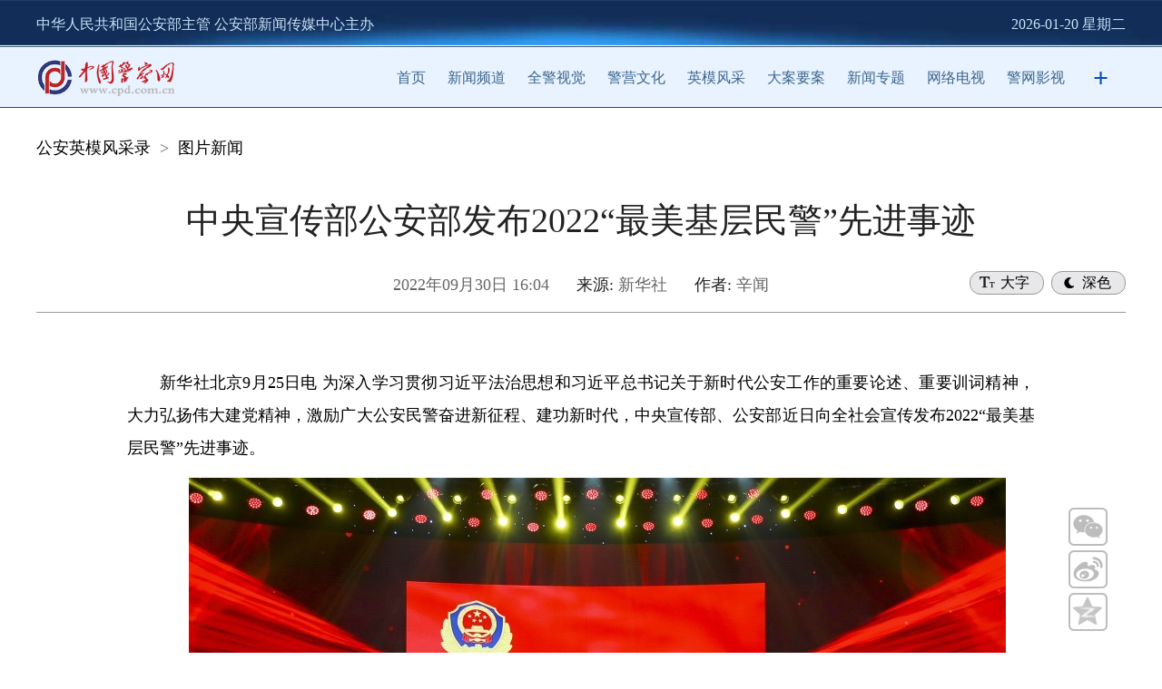

--- FILE ---
content_type: text/html
request_url: https://gaym.cpd.com.cn/tpxw_25563/922/t_1053973.html
body_size: 18267
content:
<!DOCTYPE html>
<html>

<head>
    <meta charset="UTF-8">
    <meta http-equiv="X-UA-Compatible" content="IE=edge">
    <meta name="viewport" content="width=device-width, initial-scale=1.0">
    <meta http-equiv="Content-Type" content="text/html; charset=UTF-8" />
    <title>
        中央宣传部公安部发布2022“最美基层民警”先进事迹--中国警察网
    </title>
    <meta name="description" content="中央宣传部公安部发布2022“最美基层民警”先进事迹--中国警察网" />
    <base target="_blank" />
    <link rel="apple-touch-icon" href="/cpdlogo.png" />
    <link type="text/css" rel="stylesheet" href="//cpdasset.cpd.com.cn/b2022/neirong/style.css" />

    <!-- <script src="//cpdasset.cpd.com.cn/b2022/neirong/jq14.js" type="text/javascript"></script> -->
    <script src="//cpdasset.cpd.com.cn/images/jq17.js"></script>
    <script src="//cpdasset.cpd.com.cn/b2022/neirong/zhuanti.js" type="text/javascript"></script>
    <script type="text/javascript" src="//cpdasset.cpd.com.cn/b2022/neirong/yemian.js"></script>
    <script src="http://res.wx.qq.com/open/js/jweixin-1.6.0.js"></script>
<style>
        body{
            -webkit-text-size-adjust: 100% !important;
        -moz-text-size-adjust: 100% !important;
        text-size-adjust: 100% !important;
        font-size: 36px;
        }
        
    </style>
</head>

<body>
    <script src="//cpdasset.cpd.com.cn/b2022/top.js"></script>

    <div id="nav02" class="w1200 wauto hauto pb" data="2">
        <!-- <div class="logo fl">
            <a href="http://www.cpd.com.cn" target="_blank">
                <img src="images/logo.png" width="234" height="69" />
            </a>
        </div> -->
        <ul class="mo1">
            <li>
                <a href="../../" target="_blank" title="公安英模风采录" class="CurrChnlCls">公安英模风采录</a>&nbsp;&nbsp;>&nbsp;&nbsp;<a href="../" target="_blank" title="图片新闻" class="CurrChnlCls">图片新闻</a>
            </li>

        </ul>
    </div>

    <div id="nav03" class="w1200 wauto pb mo1" data="3">
        <h4>
            
        </h4>
        <h1>
            <GETTITLE>
                中央宣传部公安部发布2022“最美基层民警”先进事迹
            </GETTITLE>
        </h1>
        <h4>
            
        </h4>
        <div class="tly">
            <div id="yuedutype">深色</div>
            <div id="zitype">大字</div>

            <span>
                2022年09月30日 16:04
            </span>
            <span class="yuan w">来源: </span><span>
                新华社
            </span>
            <span class="yuan">作者: </span>
            <span class="shu"> </span>
            <span>
                辛闻
            </span>

        </div>

        <div class="sharebox">
            <div class="con wx"><img src="//cpdasset.cpd.com.cn/b2022/neirong/wx.png" /></div>
            <div id="qrcode" class="wxcon" style="display: none;"></div>
            <div class="con"><a class="weibo" href=""><img src="//cpdasset.cpd.com.cn/b2022/neirong/wb.png" /></a></div>
            <div class="con"><a class="qzone" href=""><img src="//cpdasset.cpd.com.cn/b2022/neirong/qq.png" /></a></div>
        </div>
    </div>

    <SCRIPT LANGUAGE="JavaScript">
        <!--
        function createPageHTML(_nPageCount, _nCurrIndex, _sPageName, _sPageExt){
            if(_nPageCount == null || _nPageCount<=1){
                return;
            }
            var nCurrIndex = _nCurrIndex || 0;
            document.write("第&nbsp;&nbsp;");
            if(nCurrIndex == 0)
                document.write("<font color='ffffff' class='pages_1'>1</font>&nbsp;&nbsp;");
            else
                document.write("<a href=\""+_sPageName+"."+_sPageExt+"\" class='pages'>1</a>&nbsp;&nbsp;");
        
            for(var i=1; i<_nPageCount; i++){
                if(nCurrIndex == i)
                    document.write("<font color='ffffff' class='pages_1'>"+(i+1) + "</font>&nbsp;&nbsp;");
                else
                    document.write("<a href=\""+_sPageName+"_" + i + "."+_sPageExt+"\" class='pages'>"+(i+1)+"</a>&nbsp;&nbsp;");
            }
            document.write("页");
        }
        //-->
        </script>

    <div id="nav04" class="w1000 wauto hauto pb" data="4">
        <div class="mo1 t1">
            <div class=TRS_Editor><style type="text/css">

.TRS_Editor P{}.TRS_Editor DIV{}.TRS_Editor TD{}.TRS_Editor TH{}.TRS_Editor SPAN{}.TRS_Editor FONT{}.TRS_Editor UL{}.TRS_Editor LI{}.TRS_Editor A{}</style>
<div class="TRS_Editor"><style type="text/css">

.TRS_Editor P{}.TRS_Editor DIV{}.TRS_Editor TD{}.TRS_Editor TH{}.TRS_Editor SPAN{}.TRS_Editor FONT{}.TRS_Editor UL{}.TRS_Editor LI{}.TRS_Editor A{}</style>
<p>新华社北京9月25日电 为深入学习贯彻习近平法治思想和习近平总书记关于新时代公安工作的重要论述、重要训词精神，大力弘扬伟大建党精神，激励广大公安民警奋进新征程、建功新时代，中央宣传部、公安部近日向全社会宣传发布2022“最美基层民警”先进事迹。</p>
<p align="center"><img src="./W020220930580731607256.jpg" style="border-width: 0px;" alt="" oldsrc="W020220930580731607256.jpg" /></p>
<p align="center">2022“最美基层民警”发布仪式现场。中国警察网记者 张建鑫 摄</p>
<p>张梁、吕游、赵恒彬、安二宝、马春雨、张宇航、何欢、路博阳、陈建强、孙益海、梁晓丽、朱明、施晓健、艾金凤、张连波、陈民生、常武（牺牲）、李江、时春霞、杨伯伦、乔晋军、周和理、黄晨、朱允宏、石林、黄家斌、樊有宏、刘汉朝、阿旺丹德、袁芳、潘金磊、覃锋、曾芝强、徐娟、程万里、符世彻、陈宇、王微等38名个人光荣入选。他们中，有的驻守边疆高原，克服常人难以想象的困难，守卫一方平安；有的奋战打击一线，冲锋在前、不怕牺牲，屡破大案要案；有的穿梭街巷社区、抗疫一线，全心全意解决群众“急难愁盼”，成为百姓的贴心人；有的刻苦钻研技能本领，在改革强警、科技兴警的道路上绽放青春光彩、成就奋斗人生。他们虽来自不同警种岗位，但都以强烈政治担当、使命担当、责任担当，忠实履行新时代使命任务，用汗水、鲜血乃至宝贵生命，生动诠释了对党、对国家、对人民、对法律的无限忠诚，谱写了一曲曲人民公安为人民的英雄赞歌，充分展示了党领导的社会主义国家人民警察克己奉公、无私奉献的良好形象。</p>
<p>发布仪式现场采用视频展示、人物访谈、“云”连线等形式，从不同侧面讲述了他们的先进事迹和工作生活感悟。中央宣传部、公安部负责同志为他们颁发“最美基层民警”证书。</p>
<p>广大公安民警纷纷表示，要更加紧密地团结在以习近平同志为核心的党中央周围，深刻领悟“两个确立”的决定性意义，增强“四个意识”、坚定“四个自信”、做到“两个维护”，以“最美基层民警”为榜样，牢记初心使命，强化使命担当，坚决做到对党忠诚、服务人民、执法公正、纪律严明，全力以赴防风险、保安全、护稳定、促发展，坚决捍卫政治安全，全力维护社会安定，切实保障人民安宁，以实际行动迎接党的二十大胜利召开。</p>
<p>&nbsp;</p>
</div></div>
            
            <div id="bianji"></div>
        </div>
        <STYLE type=text/css>
            .rik {
                BORDER-BOTTOM: #0099ff 1px solid;
                TEXT-ALIGN: right;
                BORDER-LEFT: #0099ff 1px solid;
                DISPLAY: inline;
                FLOAT: left;
                MARGIN-LEFT: 8px;
                BORDER-TOP: #0099ff 1px solid;
                BORDER-RIGHT: #0099ff 1px solid
            }

            #autopage {
                TEXT-ALIGN: center;
                LINE-HEIGHT: 21px;
                MARGIN: 8px 0px;
                FONT-SIZE: 12px;
                FONT-WEIGHT: bold
            }

            /* #autopage A {
                BORDER-BOTTOM: #006aa2 1px solid;
                BORDER-LEFT: #006aa2 1px solid;
                PADDING-BOTTOM: 0px;
                PADDING-LEFT: 4px;
                PADDING-RIGHT: 4px;
                BORDER-TOP: #006aa2 1px solid;
                FONT-WEIGHT: normal;
                BORDER-RIGHT: #006aa2 1px solid;
                PADDING-TOP: 2px
            }

            #autopage A:link {
                BACKGROUND-COLOR: #ffffff;
                COLOR: #006aa2;
                TEXT-DECORATION: none
            }

            #autopage A:visited {
                BACKGROUND-COLOR: #ffffff;
                COLOR: #006aa2;
                TEXT-DECORATION: none
            } */

            #login_span {
                DISPLAY: block;
                MARGIN-BOTTOM: 10px
            }

            #hjl {
                MARGIN: 0px auto 10px;
                WIDTH: 960px
            }

            #hjl H1 {
                MARGIN: 10px 25px;
                FONT-SIZE: 14px
            }

            #hjl DIV {
                BORDER-BOTTOM: #ccc 1px dotted;
                BORDER-LEFT: #ccc 1px dotted;
                PADDING-BOTTOM: 5px;
                LINE-HEIGHT: 180%;
                PADDING-LEFT: 20px;
                PADDING-RIGHT: 20px;
                COLOR: #000;
                BORDER-TOP: #ccc 1px dotted;
                BORDER-RIGHT: #ccc 1px dotted;
                TEXT-DECORATION: none;
                PADDING-TOP: 5px
            }

            #hjl DIV A {
                COLOR: #000;
                TEXT-DECORATION: none
            }

            .tmblog {
                LINE-HEIGHT: 19px;
                PADDING-LEFT: 22px;
                DISPLAY: block;
                BACKGROUND: url(http://v.t.qq.com/share/images/ico.png) no-repeat left center;
                FLOAT: left;
                HEIGHT: 19px;
                MARGIN-LEFT: 80px
            }
        </STYLE>
        <DIV id=autopage width="100%" style="margin-top:30px;">
            <TABLE border=0 cellSpacing=0 cellPadding=0 width="100%">
              <TBODY>
                <TR>
                  <TD align=middle>
          <div style="text-align:center"><script type="text/javascript">
createPageHTML(1, 0, "t_1053973", "html");  
</script></div>
                  </TD>
                </TR>
              </TBODY>
            </TABLE>
          </DIV>
    </div>

    <div id="nav05" class="hauto pt30" data="5">
        <ul class="w1200 wauto">
            <li>
                <img src="//cpdasset.cpd.com.cn/b2022/neirong/logox.png" />
            </li>
            <li>
                <div class="title">人民号</div>
                <img src="//cpdasset.cpd.com.cn/b2022/neirong/renmin.jpg" />
            </li>
            <li>
                <div class="title">新华号</div>
                <img src="//cpdasset.cpd.com.cn/b2022/neirong/xinhua.jpg" />
            </li>
            <li>
                <div class="title">头条号</div>
                <img src="//cpdasset.cpd.com.cn/b2022/neirong/toutiao.jpg" />
            </li>
            <li>
                <div class="title">百家号</div>
                <img src="//cpdasset.cpd.com.cn/b2022/neirong/baijia.jpg" />
            </li>
            <li>
                <div class="title">微信</div>
                <img src="//cpdasset.cpd.com.cn/b2022/neirong/weixin.jpg" />
            </li>
            <li>
                <div class="title">微博</div>
                <img src="//cpdasset.cpd.com.cn/b2022/neirong/weibo.jpg" />
            </li>
            <li>
                <div class="title">抖音</div>
                <img src="//cpdasset.cpd.com.cn/b2022/neirong/douyin.jpg" />
            </li>
            <li>
                <div class="title">快手</div>
                <img src="//cpdasset.cpd.com.cn/b2022/neirong/kuaishou.jpg" />
            </li>
        </ul>
    </div>

    <div id="nav55" class="hauto pt30" data="55">
        <img src="//cpdasset.cpd.com.cn/gg/202208094.gif" width="100%" />
    </div>

    <style>
        #nav55{
            display: none;width:96%;
            padding-left:2%;
            padding-right:2%;
            padding-bottom:3.9rem;
        }
        @media screen and (max-width: 1000px){
#nav55{
    display: block;
}
        }
    </style>

    <script src="//cpdasset.cpd.com.cn/b2022/foot.js"></script>


    <!-- foot end -->
    <div class="topb">返回顶部</div>
    <script type="text/javascript">
        $(document).ready(function () {
            $(document).scroll(function () {
                var bkTop = $(this).scrollTop();
                if (bkTop > 200) {
                    $(".topb").show()
                }
                else {
                    $(".topb").hide()
                }
            })
            $(".topb").click(function () {
                $('html , body').animate({ scrollTop: 0 }, 500);
            });
        });
    </script>


    <script>
        $(function () {
            $("#zitype").click(function () {
                var wz = $(this).text();
                if (wz == "大字") {
                    $("#nav04 .t1").addClass("t2");
                    $("#nav04 .t1").removeClass("t1");
                    var wz = $(this).text("小字");
                } else {
                    $("#nav04 .t2").addClass("t1");
                    $("#nav04 .t2").removeClass("t2");
                    var wz = $(this).text("大字");
                }
            });
            $("#yuedutype").click(function () {
                var wz = $(this).text();
                if (wz == "深色") {
                    $("body").attr("style", "background:#404040;");
                    $("body .mo1").addClass("mo2");
                    $("body .mo1").removeClass("mo1");

                    var wz = $(this).text("浅色");
                } else {
                    $("body").attr("style", "background:#ffffff;");
                    $("body .mo2").addClass("mo1");
                    $("body .mo2").removeClass("mo2");

                    var wz = $(this).text("深色");
                }
            });



        });
    </script>

    <script src="https://res.wx.qq.com/open/js/jweixin-1.0.0.js"></script>
    <script src="http://www.qstheory.cn/n9/js/wxShare.js"></script>
    <script src="//cpdasset.cpd.com.cn/b2022/neirong/qr.js"></script>
    <!--微信分享图功能-->

    <script type="text/javascript">
        $(function () {
            //reset rem
            function setbaseFont() {
                var w_width = $(window).width();
                var baseFontSize = w_width / 10;
                $('html').css('font-size', baseFontSize + 'px');
            }
            setbaseFont();
            $(window).on('resize', function (e) {
                setbaseFont();
            });
            //二维码
            var href = window.location.href;
            var qrcode = new QRCode(document.getElementById("qrcode"), { // 显示二维码的元素或该元素的 ID

                text: href,  // 内容可以是文字，链接，邮箱
                width: 150, //设置宽度
                height: 150, // 设置高度
                colorDark: "#000", // 设置前景色
                colorLight: "#fff", // 设置背景色
                correctLevel: QRCode.CorrectLevel.L  // 设置容错级别，上面有介绍
            });
            $(".wx").hover(function () {
                $(".wxcon").show();
            }, function () {
                $(".wxcon").delay(1000).hide(0);
            });
            //分享
            var pagex = {
                render: function () {
                    this.share();
                },
                share: function () {
                    var href = window.location.href;
                    var title = $("#nav03 h1 gettitle").html();
                    $(".weibo").on("click", function () {
                        window.open('http://service.weibo.com/share/share.php?url=' + href + "&title=" + title)
                    });
                    $(".qzone").on("click", function () {
                        window.open('http://sns.qzone.qq.com/cgi-bin/qzshare/cgi_qzshare_onekey?url=' + href + "&title=" + title)
                    })
                }
            };
            pagex.render();
        });
    </script>
    <SCRIPT>
        var zrbj = "高鹏";
        var childtemp = document.getElementById("bianji")

        if (zrbj.indexOf("实习编辑") >= 0) {

            childtemp.innerHTML = zrbj;
        }
        else {
            childtemp.innerHTML = "责任编辑：" + zrbj;

        }
(function () {
	if (typeof WeixinJSBridge == 'object' && typeof window.WeixinJSBridge.invoke == 'function') {
	handleFontSize();
	} else {
		if (document.addEventListener) {
		 document.addEventListener('WeixinJSBridgeReady', handleFontSize, false);
		} else if (document.attachEvent) {
		 document.attachEvent('WeixinJSBridgeReady', handleFontSize);
		 document.attachEvent('onWeixinJSBridgeReady', handleFontSize);
		}
	}
	
	function handleFontSize() {
		// 设置网页字体为默认大小
		window.WeixinJSBridge.invoke('setFontSizeCallback', {'fontSize': 0});
		// 重写设置网页字体大小的事件
		window.WeixinJSBridge.on('menu:setfont', function () {
		window.WeixinJSBridge.invoke('setFontSizeCallback', {'fontSize': 0});
    });
  }
})();
//rem为html的字体大小 通过改变html的字体大小达到适配的效果
remChange();
//监听屏幕改变resize事件 触发remChange方法
window.addEventListener("resize", remChange);
function remChange() {
  const html = document.querySelector("html");
  const width = html.getBoundingClientRect().width; //拿到适配器的宽度值
  //若屏幕宽为375px则1rem = 100px 若不是则按比例增大或减小
  body.style.fontSize = width / 13.5 + 'px';
}
    </SCRIPT>
    <!--网脉流量监测脚本-开始-->
    <script id="_trs_ta_js" src="//ta.trs.cn/c/js/ta.js?mpid=2194" async="async" defer="defer"></script>
    <!--网脉流量监测脚本-结束-->
</body>

</html>